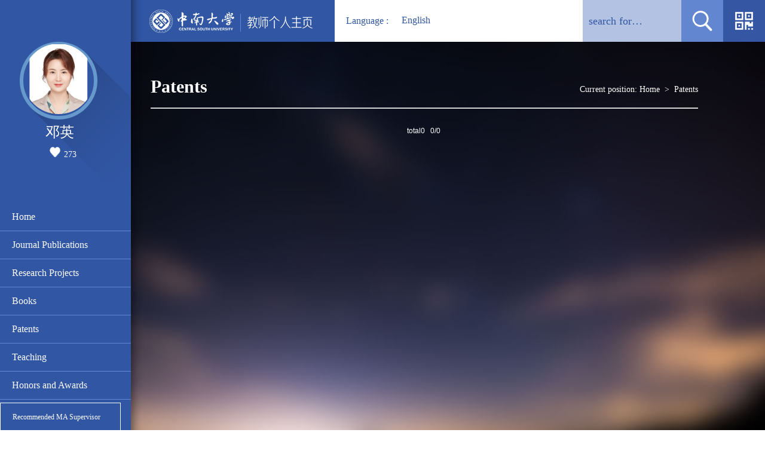

--- FILE ---
content_type: text/html;charset=UTF-8
request_url: https://faculty.csu.edu.cn/system/resource/tsites/praise.jsp
body_size: 14
content:
{"praise":273}

--- FILE ---
content_type: text/css
request_url: https://faculty.csu.edu.cn/_ts/ywmbb1/css/style.css
body_size: 2654
content:
@charset "utf-8";

body,h1,h2,h3,h4,h5,h6,hr,p,blockquote,dl,dt,dd,ul,ol,li,pre,form,fieldset,legend,button,input,textarea,th,td,img{margin:0;padding:0; border:0px;}
body,button,input,select,textarea{font-family:"Times New Roman", Times, serif; font-size:14px;}
ul,ol,li{list-style:none; float:left;}
a:link,a:visited,a:hover,a:active{text-decoration:none;color:#fff;}
i,em,b{font-style:normal;}
fieldset,images{border:0;}
button,input,select,textarea{font-size:100%;height: 21px;}
.fl{float:left;}
.fr{float:right;}
.fw{font-weight:bold;}
.clear{clear:both;}

*{word-break: break-word;word-wrap: break-word;}
.jb{position:fixed; top:70px; left:0; width:240px; background:url(../images/tx.jpg) no-repeat left 0px; padding-bottom:20px;z-index:1050;}
body{width:100%; }
.top{width:100%; height:70px; background:#fff;position:fixed; top:0; left:0; z-index:10000;}
.logo{width:300px; height:70px; float:left; background:url(../images/top-left.png) no-repeat left top #3156a3; padding:0 14px 0 246px; overflow:hidden;}

.left{width:240px;left:0;bottom:0;background:url(../images/left-bg.png) repeat-y;top:0;margin-right:-240px;float:left;min-height:100%;position: fixed;}
.search{height:70px; background:url(../images/top-bg.jpg) no-repeat left top; padding-left:178px; width:320px;}
.search-input{width:230px; height:16px; background:#b3c2e3 url(../images/search-input.jpg) no-repeat right top; padding:27px 10px; line-height:16px; color:#3156a3; font-size:18px; float:left;}
.search-btn,.home{width:70px; height:70px; display:block;}
.left-1{width:220px; height:100%;}
.left-2{width:220px;}
.tx{width:118px; height:118px; border-radius:100%;  overflow:hidden; margin-left:39px; margin-top:3px; float:left;}

.name{width:180px; color:#fff; font-family:"Times New Roman", Times, serif; font-size:24px; text-align:center; line-height:30px; padding:15px 10px;}
.nav,.leftsidebar_box{width:220px; margin-top:294px;position:relative; z-index:1000; }
.nav li{padding:0 20px; width:179px;}
.nav li a{width:160px; height:46px; line-height:46px; font-size:16px; color:#fff; display:block; border-bottom:1px solid #3b61af; padding-left:20px; float:left;}
.leftsidebar_box dt{width:179px;word-wrap: break-word;word-break: break-word;min-height:46px;line-height:46px;font-size:16px;color:#fff;display:block;padding:0 20px;cursor:pointer;}


.nav li:hover,.leftsidebar_box dt:hover{background:#3156a3;}

.nav li a:hover{ border-bottom:1px solid #6386d1;}
.current{padding:0 20px; width:180px; background:#3156a3;}
.current a{border-bottom:1px solid #6386d1;}
.right{width:100%;float:right;margin-top:90px;}
.right-1{ margin-left:220px;}
.right-2{width:94%; margin:0 3%; padding-bottom:80px;}


.left-jt{width:90px; height:35px; margin-top:97px; position:relative; margin-right:-90px; float:left;}
.right-jt{width:90px; height:35px; margin-top:97px; position:relative; margin-left:-90px; float:right;}


.time {margin:0 90px; margin:50px 90px; background:#f00; height:200px;}


#timeline {margin:0 90px;background:url(../images/right-bg.jpg) repeat-x left 64px; margin-top:50px;}
.timeline-1{width:100%;overflow: hidden; position: relative; float:left;}
#dates {width: 760px;height: 70px;overflow: hidden;}
#dates li {list-style: none; float: left; width:190px; height:55px; text-align: center;background:url(../images/right-li-bg.png) center bottom no-repeat; padding-bottom:15px;}
#dates a {line-height: 38px;padding-bottom: 10px; font-size:16px; color:#fff;}
#dates .selected{background:url(../images/secled.png) no-repeat; display:block; width:190px; height:50px;}
#issues {width: 760px;overflow: hidden; margin-top:20px;}	
#issues li {list-style: none;float: left;}
#issues li h1 {color: #fff;font-size: 30px;margin: 20px 0 30px; font-weight:bold; font-family:"Times New Roman", Times, serif;}
#issues li .information {font-size: 14px;margin-right: 70px; margin:10px;line-height: 22px; color:#fff;}

.Experience{padding-right:15px;}
#nr{width:100%; line-height:30px; color:#fff; overflow:hidden; }
#nr dl{width:100%;}
#nr dd{width:46%; margin-right:4%; float:left; color:#fff; font-size:14px; line-height:30px;}


.local{border-bottom:2px solid #d3d3d3; min-height:50px; line-height:50px; margin-top:30px; width:92%; color:#fff;}
.local h3{font-size:30px; float:left; color:#fff; font-family:"Times New Roman", Times, serif}
.local a{color:#fff; font-size:14px; line-height:60px;}

.list-1,.ssjg-1{margin-top:30px; width:92%; overflow:hidden;}
.list-1 ul{width:100%;}
.ssjg-title{background:url(../images/list-bg.jpg) no-repeat left center; height:36px; line-height:36px; padding-left:15px; width:98%;}
.ssjg-title a{color:#fff; width:80%; display:block; overflow:hidden; white-space:nowrap; text-overflow:ellipsis; float:left; font-size:16px;}
.ssjg-title i{width:80px; text-align:right; float:right; display:block; color:#fff; font-family:Georgia, "Times New Roman", Times, serif;}
.list-1 li i{width:80px; text-align:left; float:left; margin-right:-80px; position:relative; display:block; color:#fff; font-family:Georgia, "Times New Roman", Times, serif;}
.list-1 li a{color:#fff; width:100%; display:block;float:left; font-size:16px; }
.list-1 li{background:url(../images/list-bg.jpg) no-repeat left 14px; padding-left:15px;word-wrap: break-word;word-break: break-word;width:98%; line-height:30px;}

.title{width:100%; line-height:40px; color:#fff; font-size:20px;word-break:break-word; }
.title h3{width:100%; word-wrap:break-word; word-break:break-word; text-align:center;}
#content p,#jj p{color:#fff; font-size:16px; line-height:30px;}
#content{width:100%; overflow:hidden; margin-top:30px; float:left;}
#jj{ height:500px; overflow:hidden; margin-top:30px; float:left; width:90%;word-break:break-word;}
.ssjg-1 li{width:100%; overflow:hidden;}
.ssjg-zy{width:100%; height:50px; color:#fff; font-size:16px; line-height:25px; overflow:hidden;}
.ssjg-title a{font-weight:bold; font-size:18px;}
.pic-list{width:92%; margin-top:30px;}
.pic-list ul{width:100%;}
.pic-list-1 img{max-width: 100%;max-height: 100%;}

.pic-list li{margin:30px 20px;width:230px;background:#fff;height:220px;}
.pic-list li a i{width:100%; display:block; text-align:center; height:36px; overflow:hidden; text-overflow:ellipsis; white-space:nowrap; color:#333; font-size:16px; line-height:36px;}

.menu_head{width:185px;height:47px;line-height:47px;padding-left:38px;font-size:14px;color:#525252;cursor:pointer;border:1px solid #e1e1e1;position:relative;margin:0px;font-weight:bold;background:#f1f1f1;}
.menu_list .current{background:#f1f1f1;}
.menu_body{width:223px;height:auto;overflow:hidden;line-height:38px;border-left:1px solid #e1e1e1;backguound:#fff;border-right:1px solid #e1e1e1;}
.menu_body a{display:block;width:223px;height:38px;line-height:38px;padding-left:38px;color:#777777;background:#fff;text-decoration:none;border-bottom:1px solid #e1e1e1;}
.menu_body a:hover{text-decoration:none;}






.select_box{
	 position:relative; width:224px; height:70px;  padding-left:15px;
}
.select_box i{
	display:block; line-height:70px;  width:97px; float:left; color:#3156a3; font-size:18px;
}
.select_box span{
	width:auto;
	height:68px;
	float:left;
	background:url(../images/zhimg.png) no-repeat right;
	line-height:68px;
	color:#3156a3;
	cursor:pointer; display:block; font-size:18px;
}
.leixin_xz_a{
	position:absolute; 
	z-index:20;
	}
.son_ul{
	width:auto;
	height:auto;
	position:absolute!important;
	position:absolute;
	z-index:45;
	top:70px;
	left:100px; 
	background:#fff;
	 filter:alpha(opacity=90);
	 opacity:0.9; 
	 text-align:center; 
}
.son_ul li{
	display:block;
	line-height:30px;
	width:100%; 
	float:left;
	cursor:pointer;
	border-top:1px solid #fff;
	}

#content strong{font-size:20px; margin-right:10px;}


.tpsm{width:100%; float:left;text-align:center; }
.tpsm-txt{width:100%; float:left; margin-top:20px;}
.tpsm-txt-1{color:#fff; line-height:30px;font-size:18px;text-indent:2em;}





@media only screen and (min-width: 1280px) and (max-width: 1980px){
#issues{margin-top:80px;}
#nr dd{line-height:40px;}
.right{min-height:680px;}
}

@media only screen and (min-width: 1280px) and (max-width: 1500px){
#issues{margin-top:50px;}
#nr dd{line-height:36px;}	
}
@media screen and (min-width: 900px) and (max-width: 1100px){
.search{padding-left:0;}
.language{width:100px;}
}
@media screen and (max-width:1100px){
.search{padding-left:0;}
.language{width:100px;}

}




@media only screen and (min-width: 1280px) and (max-width: 1980px){	
#issues{margin-top:80px;}
#nr dd{line-height:40px;}
}

@media only screen and (min-width: 700px) and (max-width: 1300px){	
.search{padding-left:0;}
.language{width:100px;}	


}


@media only screen and (min-width: 700px) and (max-width: 1100px){
.select_box i{display:none;}

}

@media only screen and (min-width: 700px) and (max-width: 1500px){	
.search-input{width:145px;}
.search{width:235px;}
.select_box i,.select_box span{font-size:16px;}
.select_box{width:216px;}
}

.pic-list-1 {
    height: 180px;
    padding: 3px;
    text-align: center;
    vertical-align: middle;
}

.lxxbanquan{
    clear: both;
    position: fixed;
    margin-top: 20px;
    text-align: center;
    color: #fff;
    bottom: 0px;
    min-height: 30px;
    border-top:2px solid rgba(255,255,255,0.6); 
    background-color: rgb(49, 86, 163);width:100%;
    padding-top:5px;
}

.tzy{padding:0 8px; font-weight:bold; line-height:26px; text-decoration:underline;}
.leftsidebar_box dd a{background:#3156a3;padding-left:40px;line-height:40px;width: 179px;color:#fff;}
.leftsidebar_box dd a:hover{background:#3156a3;}



.leftsidebar_box dt a{display:block;float:left;}
.leftsidebar_box dt span{display:block; float:right;}

.pages_s table table tr td{
    color: #fff;
}
.pages_s table table tr td div{
    color: #fff;
}

--- FILE ---
content_type: text/css
request_url: https://faculty.csu.edu.cn/ywmbb1/common/list.vsb.css
body_size: 117
content:
#home-1{display:none; position:absolute; background:#fff; padding:5px; width:100px; height:100px; right:0; top:70px;}